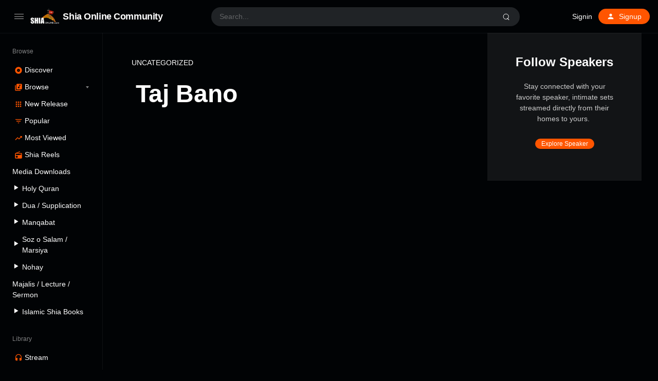

--- FILE ---
content_type: application/javascript
request_url: https://soc-web.b-cdn.net/wp-content/themes/waveme/assets/js/site.min.js?ver=10.3
body_size: 1494
content:
!function(e){"use strict";("ontouchstart"in window||navigator.maxTouchPoints>0||navigator.msMaxTouchPoints>0)&&e("html").addClass("is-touch");var t=function(){var t=m("setting");e(".theme-color").replaceWith('<label class="theme-color" for="theme-color"><input type="color" id="theme-color" '+(t.color?'value="'+t.color+'"':"")+">"+e(".theme-color").html()+"</label>"),e(".page-navigation ul, .user-navigation ul").each((function(){var t=e(this).find(".active, .current_page_item");if(t.length){var n=t.offset().left-e(this).offset().left+t.outerWidth(!0)/2+e(this).scrollLeft()-e(this).width()/2;e(this).scrollLeft(n)}})),e(document).trigger("init:site")};t();var n="a:not(.no-ajax):not([target]):not(.sub-ajax):not(.ajax_add_to_cart):not(.comment-reply-link):not(#cancel-comment-reply-link):not(.edd_cart_remove_item_btn):not(.edd_download_file_link), form.search-form",o=void 0!==wp.hooks?wp.hooks.applyFilters("hook_ajax_elements",n):n,l=["title","#header nav","#content","#aside","#footer","#mobile-menu"],a=void 0!==wp.hooks?wp.hooks.applyFilters("hook_ajax_selectors",l):l,c=new Pjax({cacheBust:!1,elements:o,selectors:a,switches:{"#content":function(t,n,o){var l=this;e("html").addClass("page-animating"),setTimeout((function(){t.outerHTML=n.outerHTML,l.onSwitch(),e("html").removeClass("page-animating")}),500)}}});c._handleResponse=c.handleResponse,c.handleResponse=function(t,n,o){if(n.responseText.match("<html")){if(!t||t&&t.match(/class="site-content no-ajax/))return void(window.location.href=o);var l=t.match(/body([^>]*)class=['|"]([^'|"]*)['|"]/);e(document).trigger("pjax:loaded"),c._handleResponse(t,n,o),e(document).trigger("pjax:handled"),setTimeout((function(){l&&l[2]&&e("body").attr("class",l[2])}),500)}else window.location.href=o};var r,s,i=new Pjax({cacheBust:!1,elements:"a.sub-ajax",selectors:["#sub-ajax-content","#sub-ajax-menu"]});function u(){var t=m("setting");t.color&&(e("html").attr("style","--color-primary:"+t.color),e(".theme-color input").val(t.color))}function m(t,n){var o=e(".site-title:first").text().replace(/\s/g,"");t=o+"--"+t;try{if(arguments.length>1)return localStorage.setItem(t,JSON.stringify(n));var l=localStorage.getItem(t);return l&&JSON.parse(l)||{}}catch(e){}}e(document).on("refresh",(function(){c.refresh(),i.refresh()})),e(document).on("reload",(function(e,t){c.loadUrl(e&&e.detail&&e.detail.url||t||window.location.href)})),e(document).on("pjax:send",(function(){e("html").addClass("page-loading")})),e(document).on("pjax:complete",(function(){t(),e("#search-state").prop("checked",!1),e(".modal-backdrop").remove(),e("html").removeClass("page-loading scrolled"),e(document).trigger("refresh"),e("body").width()<782&&e("#menu-state").prop("checked",!1)})),e(document).on("click",".no-ajax > a:not(.no-ajax)",(function(t){t.preventDefault(),t.stopPropagation();var n=e(this).attr("href")?e(this).attr("href"):e(this).find("a").attr("href");return window.location=n,!1})),e(document).on("click",".menu-item-has-children, .secondary-menu",(function(t){t.preventDefault(),t.stopPropagation(),e(this).toggleClass("current-menu-ancestor")})),e(document).on("keyup","#commentform textarea",(function(e){this.clientHeight<this.scrollHeight&&(this.style.height=this.scrollHeight+"px")})),e(document).on("click",".theme-switch",(function(t){t.preventDefault(),e("html").toggleClass("dark");var n=m("setting");n.theme=e("html").hasClass("dark")?"dark":"light",m("setting",n)})),e("html").addClass(m("site-theme")),e(document).on("change",".theme-color input",(function(t){t.preventDefault();var n=e(this).val(),o=m("setting");o.color=n,m("setting",o),u()})),e(document).on("click",".accordion h3, .accordion h4",(function(t){t.preventDefault(),e(this).toggleClass("open"),e(this).nextUntil("h3, h4").toggle()})),u(),r=m("setting"),s="",r.theme&&(s=r.theme),location.href.indexOf("theme=dark")>-1&&(s="dark"),location.href.indexOf("theme=light")>-1&&(s="light"),0!=e(".theme-switch").length&&""!=s&&e("html").removeClass("dark light").addClass(s),e(document).on("click",".fullscreen",(function(e){e.preventDefault(),function(){if(null===(document.fullscreenElement||document.webkitFullscreenElement||document.mozFullScreenElement||document.msFullscreenElement||null)){var e=document.documentElement;e.requestFullscreen?e.requestFullscreen():e.mozRequestFullScreen?e.mozRequestFullScreen():e.webkitRequestFullscreen?e.webkitRequestFullscreen():e.msRequestFullscreen&&e.msRequestFullscreen()}else document.exitFullscreen?document.exitFullscreen():document.mozCancelFullScreen?document.mozCancelFullScreen():document.webkitExitFullscreen?document.webkitExitFullscreen():document.msExitFullscreen&&document.msExitFullscreen()}()}))}(jQuery);